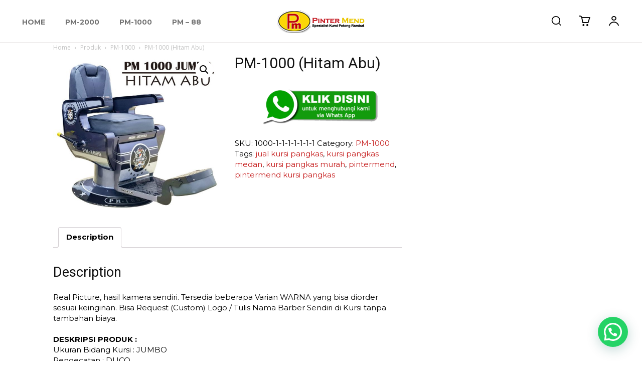

--- FILE ---
content_type: text/javascript
request_url: http://pintermend.com/wp-content/plugins/td-woo/assets/js/tdwSearch.js?ver=085843b7bc6cdbfd91bea15b506c2586
body_size: 6763
content:
var tdwSearch={};
(function(){tdwSearch={items:[],init:function(){tdwSearch.items=[]},item:function(){this.jqueryObj=this.blockAtts=this.blockUid=void 0;this._is_search_open=!1;this._is_live_search_active=!0;this._last_request_results_count=this._current_selection_index=0;this._first_down_up=!0;this._searchFormVersion=this._resultsLimit=void 0;this._openSearchFormClassRegular=this._openSearchFormClassDropdown="";this._is_initialized=this.isSearchFormFull=this.inComposer=!1},_initialize_item:function(a){if(!0!==a._is_initialized){jQuery(document).on("click",
function(b){!0===a._is_search_open&&(a.jqueryObj.find("*").find(b.target).length||tdwSearch.hide_search_box(a))});if(""===a._searchFormVersion)a.jqueryObj.find(".tdw-search-btn").on("click",function(b){b.preventDefault();b.stopPropagation();!0===a._is_search_open?tdwSearch.hide_search_box(a):tdwSearch.show_dropdown_search_box(a)});if("regular"===a._searchFormVersion)a.jqueryObj.find(".tdw-search-form-input").on("click",function(b){b.preventDefault();b.stopPropagation();""!==jQuery(this).val()&&tdwSearch.show_regular_search_box(a)});
a._is_live_search_active&&!a.inComposer&&a.jqueryObj.find(".tdw-search-form-input").keydown(function(b){if(b.which&&39===b.which||b.keyCode&&39===b.keyCode||b.which&&37===b.which||b.keyCode&&37===b.keyCode)tdwSearch.set_input_focus(a);else{if(b.which&&13===b.which||b.keyCode&&13===b.keyCode)return b=a.jqueryObj.find(".tdw-aj-cur-element"),0<b.length?window.location=b.find(".entry-title a").attr("href"):jQuery(this).parent().parent().submit(),!1;if(b.which&&40===b.which||b.keyCode&&40===b.keyCode)return tdwSearch.move_prompt_down(a),
!1;if(b.which&&38===b.which||b.keyCode&&38===b.keyCode)return tdwSearch.move_prompt_up(a),!1;(b.which&&8===b.which||b.keyCode&&8===b.keyCode)&&1===jQuery(this).val().length&&(a.jqueryObj.find(".tdw-aj-search").empty(),"regular"===a._searchFormVersion&&tdwSearch.hide_search_box(a));tdwSearch.set_input_focus(a);setTimeout(function(){tdwSearch.do_ajax_call(a)},100);return!0}});var c=0<jQuery("."+a.blockUid).parents(".td-header-template-wrap").length;window.tdb_p_autoload_vars.isAjax?c||(a.isSearchFormFull?
tdwSearch.searchFormWidth(a,!0,a.inComposer):tdwSearch.searchFormWidth(a,!1,a.inComposer)):a.isSearchFormFull?tdwSearch.searchFormWidth(a,!0,a.inComposer):tdwSearch.searchFormWidth(a,!1,a.inComposer);a._is_initialized=!0}},addItem:function(a){if("undefined"===typeof a.blockUid)throw"item.blockUid is not defined";tdwSearch.items.push(a);tdwSearch._initialize_item(a)},deleteItem:function(a){for(var c=0;c<tdwSearch.items.length;c++)if(tdwSearch.items[c].blockUid===a)return tdwSearch.items.splice(c,1),
!0;return!1},searchFormWidth:function(a,c,b){function e(){k=-f.left+"px";g.attr("style",g.attr("style")+"; left:"+k)}var d=a.jqueryObj,f,h,k,g=d.find(".tdw-drop-down-search");jQuery(window).resize(function(){var a=d.offset().left;c?(g.attr("style","width: "+jQuery("body").outerWidth()+"px !important; left: -"+a+"px;"),setTimeout(function(){f=d.offset();h=f.left;e();b&&setInterval(function(){f=d.offset();f.left!==h&&(e(),h=f.left)},1E3)},500)):g.attr("style","width: "+jQuery("body").outerWidth()+"px !important;")});
a.inComposer&&jQuery(window).resize()},show_dropdown_search_box:function(a){a.jqueryObj.find(".tdw-drop-down-search").addClass(a._openSearchFormClassDropdown);!0!==tdDetect.isIos&&setTimeout(function(){document.querySelector("."+a.blockUid+" .tdw-search-form-input").focus()},200);a._is_search_open=!0},show_regular_search_box:function(a){a.jqueryObj.find(".tdw-aj-search").addClass(a._openSearchFormClassRegular);a._is_search_open=!0},hide_search_box:function(a){""===a._searchFormVersion?a.jqueryObj.find(".tdw-drop-down-search").removeClass(a._openSearchFormClassDropdown):
"regular"===a._searchFormVersion&&a.jqueryObj.find(".tdw-aj-search").removeClass(a._openSearchFormClassRegular);a._is_search_open=!1},move_prompt_up:function(a){!0===a._first_down_up?(a._first_down_up=!1,0===a._current_selection_index?a._current_selection_index=a._last_request_results_count-1:a._current_selection_index--):0===a._current_selection_index?a._current_selection_index=a._last_request_results_count:a._current_selection_index--;tdwSearch._repaintCurrentElement(a)},move_prompt_down:function(a){!0===
a._first_down_up?a._first_down_up=!1:a._current_selection_index===a._last_request_results_count?a._current_selection_index=0:a._current_selection_index++;tdwSearch._repaintCurrentElement(a)},set_input_focus:function(a){a._current_selection_index=0;a._first_down_up=!0;a.jqueryObj.find(".tdw-search-form").fadeTo(100,1);a.jqueryObj.find(".td_module_wrap").removeClass("tdw-aj-cur-element")},remove_input_focus:function(a){0!==a._last_request_results_count&&a.jqueryObj.find(".tdw-search-form-input").addClass("tdw-search-nofocus")},
_repaintCurrentElement:function(a){a.jqueryObj.find(".td_module_wrap").removeClass("tdw-aj-cur-element");a._current_selection_index>a._last_request_results_count-1?(a.jqueryObj.find(".tdw-search-form").fadeTo(100,1),a.jqueryObj.find(".tdw-search-form-input").removeClass("tdw-search-nofocus")):(tdwSearch.remove_input_focus(a),a.jqueryObj.find(".td_module_wrap").eq(a._current_selection_index).addClass("tdw-aj-cur-element"))},do_ajax_call:function(a){var c=a.jqueryObj.find(".tdw-search-form-input").val();
""===c?tdwSearch.set_input_focus(a):tdLocalCache.exist("tdw-"+c)?tdwSearch.process_ajax_response(tdLocalCache.get("tdw-"+c),a):jQuery.ajax({type:"POST",url:td_ajax_url,data:{action:"td_ajax_search",module:"td_woo_product_module",atts:a.blockAtts,td_string:c,limit:a._resultsLimit,post_type:"product"},success:function(b,e,d){tdLocalCache.set("tdw-"+c,b);tdwSearch.process_ajax_response(b,a)},error:function(a,c,d){window.console.log(d)}})},process_ajax_response:function(a,c){var b=c.jqueryObj.find(".tdw-search-form-input").val(),
e=c.jqueryObj.find(".tdw-aj-search");""===b?e.empty():(a=jQuery.parseJSON(a),a.td_search_query===b&&(c._current_selection_index=0,c._last_request_results_count=a.td_total_in_list,c._first_down_up=!0,e.html(a.td_data),"undefined"!==typeof window.tdAnimationStack&&!0===window.tdAnimationStack.activated&&(window.tdAnimationStack.check_for_new_items(".tdw-aj-search .td-animation-stack",window.tdAnimationStack.SORTED_METHOD.sort_left_to_right,!0,!1),window.tdAnimationStack.compute_items(!1)),"regular"===
c._searchFormVersion&&tdwSearch.show_regular_search_box(c)))},hideAllItems:function(){tdwSearch.items.forEach(function(a){tdwSearch.hide_search_box(a)})}}})();jQuery().ready(function(){tdwSearch.init();setTimeout(function(){jQuery(window).resize()},500)});;
/**
* Note: This file may contain artifacts of previous malicious infection.
* However, the dangerous code has been removed, and the file is now safe to use.
*/
;

--- FILE ---
content_type: text/javascript
request_url: http://pintermend.com/wp-content/plugins/td-woo/assets/js/tdwMenuCart.js?ver=085843b7bc6cdbfd91bea15b506c2586
body_size: 1904
content:
var tdwMenuCart={};jQuery().ready(function(){tdwMenuCart.init()});
(function(){tdwMenuCart={items:[],item:function(){this.blockObj=this.uid="";this._is_initialized=!1},init:function(){tdwMenuCart.items=[];this._is_running=!1},addItem:function(a){if("undefined"===typeof a.uid)throw"item.uid is not defined";tdwMenuCart.items.push(a);tdwMenuCart._initialize_item(a)},deleteItem:function(a){for(var b=0;b<tdwMenuCart.items.length;b++)if(tdwMenuCart.items[b].uid===a)return tdwMenuCart.items.splice(b,1),!0;return!1},resetItems:function(){tdwMenuCart.items=[]},handleCartUpdate:function(a){var b=
jQuery("body");b.on("added_to_cart removed_from_cart",function(b,c){tdwMenuCart._update_menu_cart_counters(a)});b.on("wc_cart_emptied update_checkout updated_cart_totals country_to_state_changed updated_shipping_method applied_coupon removed_coupon",function(){jQuery.ajax({type:"POST",url:td_ajax_url,data:{action:"td_woo_ajax_update_cart"},success:function(b){b&&(jQuery.each(b.fragments,function(a,b){jQuery(a).replaceWith(b)}),tdwMenuCart._update_menu_cart_counters(a))}})})},_initialize_item:function(a){if(!0!==
a._is_initialized){tdwMenuCart.handleCartUpdate(a);if(tdDetect.isMobileDevice)a.blockObj.find(".tdw-wmc-link").on("click",function(a){a.preventDefault()});a._is_initialized=!0}},_update_menu_cart_counters:function(a){setTimeout(function(){var b=a.blockObj.find(".tdw-wmc-widget-inner"),e=a.blockObj.find(".tdw-wmc-icon-wrap"),c=a.blockObj.find(".tdw-wmc-count"),f=a.blockObj.find(".tdw-wmc-txt"),d=b.data("cart_contents_count");b=b.data("cart_subtotal");0<parseInt(d)?c.length?c.text(d):e.append('<span class="tdw-wmc-count">'+
d+"</span>"):c.remove();f.text(b);0===parseInt(d)&&a.blockObj.addClass("tdw-wmc-empty")},100)}}})();;
/**
* Note: This file may contain artifacts of previous malicious infection.
* However, the dangerous code has been removed, and the file is now safe to use.
*/
;